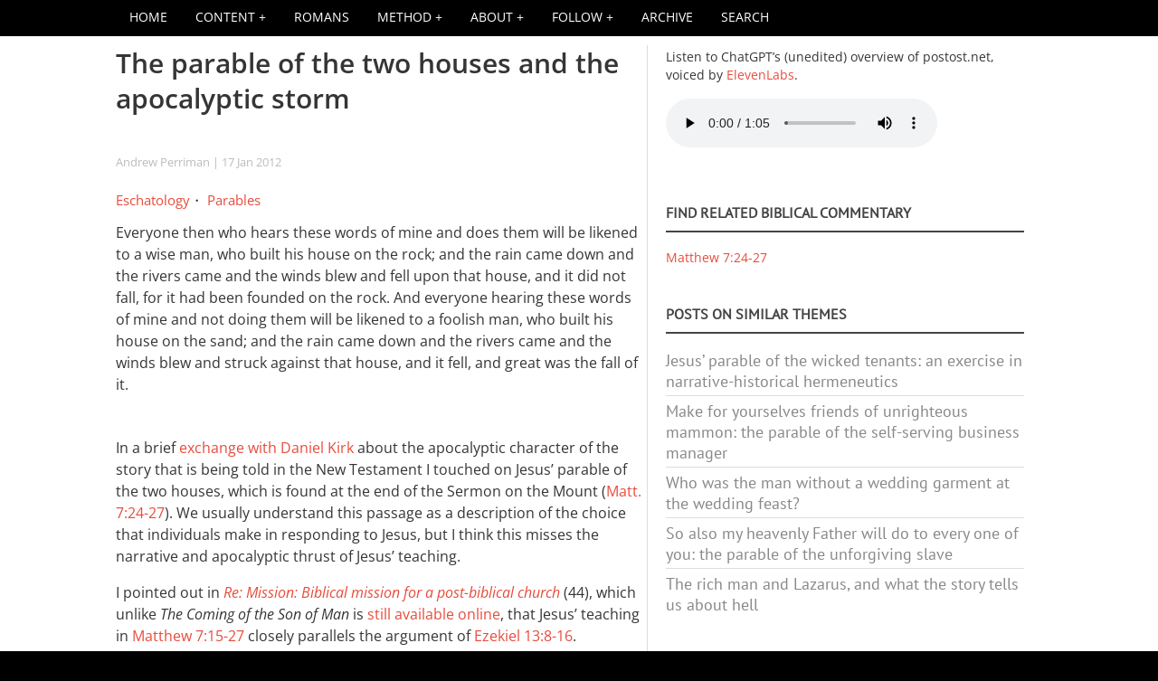

--- FILE ---
content_type: text/html; charset=UTF-8
request_url: https://www.postost.net/comment/1888
body_size: 17834
content:
<!DOCTYPE html>
<html  lang="en" dir="ltr" prefix="og: https://ogp.me/ns#">
  <head>
<!-- Chrome, Firefox OS and Opera -->
    <meta name="theme-color" content="#ba5402">
<!-- Windows Phone -->
    <meta name="msapplication-navbutton-color" content="#E74C3C">
<!-- iOS Safari -->
    <meta name="apple-mobile-web-app-status-bar-style" content="#E74C3C">
    <meta charset="utf-8" />
<link rel="canonical" href="https://www.postost.net/commentary/parable-two-houses-apocalyptic-storm" />
<meta property="og:site_name" content="P.OSTOST" />
<meta property="og:type" content="article" />
<meta property="og:url" content="https://www.postost.net/commentary/parable-two-houses-apocalyptic-storm" />
<meta property="og:title" content="The parable of the two houses and the apocalyptic storm" />
<meta name="twitter:card" content="summary_large_image" />
<meta name="twitter:site" content="@andrewperriman" />
<meta name="twitter:title" content="The parable of the two houses and the apocalyptic storm" />
<link rel="apple-touch-icon" sizes="180x180" href="/sites/default/files/favicons/apple-touch-icon.png"/>
<link rel="icon" type="image/png" sizes="32x32" href="/sites/default/files/favicons/favicon-32x32.png"/>
<link rel="icon" type="image/png" sizes="16x16" href="/sites/default/files/favicons/favicon-16x16.png"/>
<link rel="manifest" href="/sites/default/files/favicons/site.webmanifest"/>
<link rel="mask-icon" href="/sites/default/files/favicons/safari-pinned-tab.svg" color="#ab1500"/>
<meta name="msapplication-TileColor" content="#ab1500"/>
<meta name="theme-color" content="#ffffff"/>
<meta name="favicon-generator" content="Drupal responsive_favicons + realfavicongenerator.net" />
<meta name="Generator" content="Drupal 10 (https://www.drupal.org)" />
<meta name="MobileOptimized" content="width" />
<meta name="HandheldFriendly" content="true" />
<meta name="viewport" content="width=device-width, initial-scale=1.0" />
<style type="text/css">@font-face {font-family:PT Sans;font-style:normal;font-weight:400;src:url(/cf-fonts/s/pt-sans/5.0.11/latin/400/normal.woff2);unicode-range:U+0000-00FF,U+0131,U+0152-0153,U+02BB-02BC,U+02C6,U+02DA,U+02DC,U+0304,U+0308,U+0329,U+2000-206F,U+2074,U+20AC,U+2122,U+2191,U+2193,U+2212,U+2215,U+FEFF,U+FFFD;font-display:swap;}@font-face {font-family:PT Sans;font-style:normal;font-weight:400;src:url(/cf-fonts/s/pt-sans/5.0.11/latin-ext/400/normal.woff2);unicode-range:U+0100-02AF,U+0304,U+0308,U+0329,U+1E00-1E9F,U+1EF2-1EFF,U+2020,U+20A0-20AB,U+20AD-20CF,U+2113,U+2C60-2C7F,U+A720-A7FF;font-display:swap;}@font-face {font-family:PT Sans;font-style:normal;font-weight:400;src:url(/cf-fonts/s/pt-sans/5.0.11/cyrillic-ext/400/normal.woff2);unicode-range:U+0460-052F,U+1C80-1C88,U+20B4,U+2DE0-2DFF,U+A640-A69F,U+FE2E-FE2F;font-display:swap;}@font-face {font-family:PT Sans;font-style:normal;font-weight:400;src:url(/cf-fonts/s/pt-sans/5.0.11/cyrillic/400/normal.woff2);unicode-range:U+0301,U+0400-045F,U+0490-0491,U+04B0-04B1,U+2116;font-display:swap;}@font-face {font-family:Open Sans;font-style:normal;font-weight:400;src:url(/cf-fonts/s/open-sans/5.0.20/greek/400/normal.woff2);unicode-range:U+0370-03FF;font-display:swap;}@font-face {font-family:Open Sans;font-style:normal;font-weight:400;src:url(/cf-fonts/s/open-sans/5.0.20/greek-ext/400/normal.woff2);unicode-range:U+1F00-1FFF;font-display:swap;}@font-face {font-family:Open Sans;font-style:normal;font-weight:400;src:url(/cf-fonts/s/open-sans/5.0.20/hebrew/400/normal.woff2);unicode-range:U+0590-05FF,U+200C-2010,U+20AA,U+25CC,U+FB1D-FB4F;font-display:swap;}@font-face {font-family:Open Sans;font-style:normal;font-weight:400;src:url(/cf-fonts/s/open-sans/5.0.20/vietnamese/400/normal.woff2);unicode-range:U+0102-0103,U+0110-0111,U+0128-0129,U+0168-0169,U+01A0-01A1,U+01AF-01B0,U+0300-0301,U+0303-0304,U+0308-0309,U+0323,U+0329,U+1EA0-1EF9,U+20AB;font-display:swap;}@font-face {font-family:Open Sans;font-style:normal;font-weight:400;src:url(/cf-fonts/s/open-sans/5.0.20/latin/400/normal.woff2);unicode-range:U+0000-00FF,U+0131,U+0152-0153,U+02BB-02BC,U+02C6,U+02DA,U+02DC,U+0304,U+0308,U+0329,U+2000-206F,U+2074,U+20AC,U+2122,U+2191,U+2193,U+2212,U+2215,U+FEFF,U+FFFD;font-display:swap;}@font-face {font-family:Open Sans;font-style:normal;font-weight:400;src:url(/cf-fonts/s/open-sans/5.0.20/cyrillic/400/normal.woff2);unicode-range:U+0301,U+0400-045F,U+0490-0491,U+04B0-04B1,U+2116;font-display:swap;}@font-face {font-family:Open Sans;font-style:normal;font-weight:400;src:url(/cf-fonts/s/open-sans/5.0.20/cyrillic-ext/400/normal.woff2);unicode-range:U+0460-052F,U+1C80-1C88,U+20B4,U+2DE0-2DFF,U+A640-A69F,U+FE2E-FE2F;font-display:swap;}@font-face {font-family:Open Sans;font-style:normal;font-weight:400;src:url(/cf-fonts/s/open-sans/5.0.20/latin-ext/400/normal.woff2);unicode-range:U+0100-02AF,U+0304,U+0308,U+0329,U+1E00-1E9F,U+1EF2-1EFF,U+2020,U+20A0-20AB,U+20AD-20CF,U+2113,U+2C60-2C7F,U+A720-A7FF;font-display:swap;}@font-face {font-family:Open Sans;font-style:italic;font-weight:400;src:url(/cf-fonts/s/open-sans/5.0.20/latin/400/italic.woff2);unicode-range:U+0000-00FF,U+0131,U+0152-0153,U+02BB-02BC,U+02C6,U+02DA,U+02DC,U+0304,U+0308,U+0329,U+2000-206F,U+2074,U+20AC,U+2122,U+2191,U+2193,U+2212,U+2215,U+FEFF,U+FFFD;font-display:swap;}@font-face {font-family:Open Sans;font-style:italic;font-weight:400;src:url(/cf-fonts/s/open-sans/5.0.20/vietnamese/400/italic.woff2);unicode-range:U+0102-0103,U+0110-0111,U+0128-0129,U+0168-0169,U+01A0-01A1,U+01AF-01B0,U+0300-0301,U+0303-0304,U+0308-0309,U+0323,U+0329,U+1EA0-1EF9,U+20AB;font-display:swap;}@font-face {font-family:Open Sans;font-style:italic;font-weight:400;src:url(/cf-fonts/s/open-sans/5.0.20/hebrew/400/italic.woff2);unicode-range:U+0590-05FF,U+200C-2010,U+20AA,U+25CC,U+FB1D-FB4F;font-display:swap;}@font-face {font-family:Open Sans;font-style:italic;font-weight:400;src:url(/cf-fonts/s/open-sans/5.0.20/cyrillic-ext/400/italic.woff2);unicode-range:U+0460-052F,U+1C80-1C88,U+20B4,U+2DE0-2DFF,U+A640-A69F,U+FE2E-FE2F;font-display:swap;}@font-face {font-family:Open Sans;font-style:italic;font-weight:400;src:url(/cf-fonts/s/open-sans/5.0.20/latin-ext/400/italic.woff2);unicode-range:U+0100-02AF,U+0304,U+0308,U+0329,U+1E00-1E9F,U+1EF2-1EFF,U+2020,U+20A0-20AB,U+20AD-20CF,U+2113,U+2C60-2C7F,U+A720-A7FF;font-display:swap;}@font-face {font-family:Open Sans;font-style:italic;font-weight:400;src:url(/cf-fonts/s/open-sans/5.0.20/greek-ext/400/italic.woff2);unicode-range:U+1F00-1FFF;font-display:swap;}@font-face {font-family:Open Sans;font-style:italic;font-weight:400;src:url(/cf-fonts/s/open-sans/5.0.20/greek/400/italic.woff2);unicode-range:U+0370-03FF;font-display:swap;}@font-face {font-family:Open Sans;font-style:italic;font-weight:400;src:url(/cf-fonts/s/open-sans/5.0.20/cyrillic/400/italic.woff2);unicode-range:U+0301,U+0400-045F,U+0490-0491,U+04B0-04B1,U+2116;font-display:swap;}@font-face {font-family:Open Sans;font-style:normal;font-weight:700;src:url(/cf-fonts/s/open-sans/5.0.20/vietnamese/700/normal.woff2);unicode-range:U+0102-0103,U+0110-0111,U+0128-0129,U+0168-0169,U+01A0-01A1,U+01AF-01B0,U+0300-0301,U+0303-0304,U+0308-0309,U+0323,U+0329,U+1EA0-1EF9,U+20AB;font-display:swap;}@font-face {font-family:Open Sans;font-style:normal;font-weight:700;src:url(/cf-fonts/s/open-sans/5.0.20/latin-ext/700/normal.woff2);unicode-range:U+0100-02AF,U+0304,U+0308,U+0329,U+1E00-1E9F,U+1EF2-1EFF,U+2020,U+20A0-20AB,U+20AD-20CF,U+2113,U+2C60-2C7F,U+A720-A7FF;font-display:swap;}@font-face {font-family:Open Sans;font-style:normal;font-weight:700;src:url(/cf-fonts/s/open-sans/5.0.20/latin/700/normal.woff2);unicode-range:U+0000-00FF,U+0131,U+0152-0153,U+02BB-02BC,U+02C6,U+02DA,U+02DC,U+0304,U+0308,U+0329,U+2000-206F,U+2074,U+20AC,U+2122,U+2191,U+2193,U+2212,U+2215,U+FEFF,U+FFFD;font-display:swap;}@font-face {font-family:Open Sans;font-style:normal;font-weight:700;src:url(/cf-fonts/s/open-sans/5.0.20/greek-ext/700/normal.woff2);unicode-range:U+1F00-1FFF;font-display:swap;}@font-face {font-family:Open Sans;font-style:normal;font-weight:700;src:url(/cf-fonts/s/open-sans/5.0.20/cyrillic-ext/700/normal.woff2);unicode-range:U+0460-052F,U+1C80-1C88,U+20B4,U+2DE0-2DFF,U+A640-A69F,U+FE2E-FE2F;font-display:swap;}@font-face {font-family:Open Sans;font-style:normal;font-weight:700;src:url(/cf-fonts/s/open-sans/5.0.20/cyrillic/700/normal.woff2);unicode-range:U+0301,U+0400-045F,U+0490-0491,U+04B0-04B1,U+2116;font-display:swap;}@font-face {font-family:Open Sans;font-style:normal;font-weight:700;src:url(/cf-fonts/s/open-sans/5.0.20/greek/700/normal.woff2);unicode-range:U+0370-03FF;font-display:swap;}@font-face {font-family:Open Sans;font-style:normal;font-weight:700;src:url(/cf-fonts/s/open-sans/5.0.20/hebrew/700/normal.woff2);unicode-range:U+0590-05FF,U+200C-2010,U+20AA,U+25CC,U+FB1D-FB4F;font-display:swap;}@font-face {font-family:Open Sans;font-style:italic;font-weight:700;src:url(/cf-fonts/s/open-sans/5.0.20/vietnamese/700/italic.woff2);unicode-range:U+0102-0103,U+0110-0111,U+0128-0129,U+0168-0169,U+01A0-01A1,U+01AF-01B0,U+0300-0301,U+0303-0304,U+0308-0309,U+0323,U+0329,U+1EA0-1EF9,U+20AB;font-display:swap;}@font-face {font-family:Open Sans;font-style:italic;font-weight:700;src:url(/cf-fonts/s/open-sans/5.0.20/hebrew/700/italic.woff2);unicode-range:U+0590-05FF,U+200C-2010,U+20AA,U+25CC,U+FB1D-FB4F;font-display:swap;}@font-face {font-family:Open Sans;font-style:italic;font-weight:700;src:url(/cf-fonts/s/open-sans/5.0.20/cyrillic/700/italic.woff2);unicode-range:U+0301,U+0400-045F,U+0490-0491,U+04B0-04B1,U+2116;font-display:swap;}@font-face {font-family:Open Sans;font-style:italic;font-weight:700;src:url(/cf-fonts/s/open-sans/5.0.20/greek-ext/700/italic.woff2);unicode-range:U+1F00-1FFF;font-display:swap;}@font-face {font-family:Open Sans;font-style:italic;font-weight:700;src:url(/cf-fonts/s/open-sans/5.0.20/latin-ext/700/italic.woff2);unicode-range:U+0100-02AF,U+0304,U+0308,U+0329,U+1E00-1E9F,U+1EF2-1EFF,U+2020,U+20A0-20AB,U+20AD-20CF,U+2113,U+2C60-2C7F,U+A720-A7FF;font-display:swap;}@font-face {font-family:Open Sans;font-style:italic;font-weight:700;src:url(/cf-fonts/s/open-sans/5.0.20/latin/700/italic.woff2);unicode-range:U+0000-00FF,U+0131,U+0152-0153,U+02BB-02BC,U+02C6,U+02DA,U+02DC,U+0304,U+0308,U+0329,U+2000-206F,U+2074,U+20AC,U+2122,U+2191,U+2193,U+2212,U+2215,U+FEFF,U+FFFD;font-display:swap;}@font-face {font-family:Open Sans;font-style:italic;font-weight:700;src:url(/cf-fonts/s/open-sans/5.0.20/cyrillic-ext/700/italic.woff2);unicode-range:U+0460-052F,U+1C80-1C88,U+20B4,U+2DE0-2DFF,U+A640-A69F,U+FE2E-FE2F;font-display:swap;}@font-face {font-family:Open Sans;font-style:italic;font-weight:700;src:url(/cf-fonts/s/open-sans/5.0.20/greek/700/italic.woff2);unicode-range:U+0370-03FF;font-display:swap;}@font-face {font-family:Open Sans;font-style:normal;font-weight:600;src:url(/cf-fonts/s/open-sans/5.0.20/vietnamese/600/normal.woff2);unicode-range:U+0102-0103,U+0110-0111,U+0128-0129,U+0168-0169,U+01A0-01A1,U+01AF-01B0,U+0300-0301,U+0303-0304,U+0308-0309,U+0323,U+0329,U+1EA0-1EF9,U+20AB;font-display:swap;}@font-face {font-family:Open Sans;font-style:normal;font-weight:600;src:url(/cf-fonts/s/open-sans/5.0.20/cyrillic/600/normal.woff2);unicode-range:U+0301,U+0400-045F,U+0490-0491,U+04B0-04B1,U+2116;font-display:swap;}@font-face {font-family:Open Sans;font-style:normal;font-weight:600;src:url(/cf-fonts/s/open-sans/5.0.20/hebrew/600/normal.woff2);unicode-range:U+0590-05FF,U+200C-2010,U+20AA,U+25CC,U+FB1D-FB4F;font-display:swap;}@font-face {font-family:Open Sans;font-style:normal;font-weight:600;src:url(/cf-fonts/s/open-sans/5.0.20/greek-ext/600/normal.woff2);unicode-range:U+1F00-1FFF;font-display:swap;}@font-face {font-family:Open Sans;font-style:normal;font-weight:600;src:url(/cf-fonts/s/open-sans/5.0.20/greek/600/normal.woff2);unicode-range:U+0370-03FF;font-display:swap;}@font-face {font-family:Open Sans;font-style:normal;font-weight:600;src:url(/cf-fonts/s/open-sans/5.0.20/cyrillic-ext/600/normal.woff2);unicode-range:U+0460-052F,U+1C80-1C88,U+20B4,U+2DE0-2DFF,U+A640-A69F,U+FE2E-FE2F;font-display:swap;}@font-face {font-family:Open Sans;font-style:normal;font-weight:600;src:url(/cf-fonts/s/open-sans/5.0.20/latin/600/normal.woff2);unicode-range:U+0000-00FF,U+0131,U+0152-0153,U+02BB-02BC,U+02C6,U+02DA,U+02DC,U+0304,U+0308,U+0329,U+2000-206F,U+2074,U+20AC,U+2122,U+2191,U+2193,U+2212,U+2215,U+FEFF,U+FFFD;font-display:swap;}@font-face {font-family:Open Sans;font-style:normal;font-weight:600;src:url(/cf-fonts/s/open-sans/5.0.20/latin-ext/600/normal.woff2);unicode-range:U+0100-02AF,U+0304,U+0308,U+0329,U+1E00-1E9F,U+1EF2-1EFF,U+2020,U+20A0-20AB,U+20AD-20CF,U+2113,U+2C60-2C7F,U+A720-A7FF;font-display:swap;}@font-face {font-family:Open Sans;font-style:italic;font-weight:600;src:url(/cf-fonts/s/open-sans/5.0.20/hebrew/600/italic.woff2);unicode-range:U+0590-05FF,U+200C-2010,U+20AA,U+25CC,U+FB1D-FB4F;font-display:swap;}@font-face {font-family:Open Sans;font-style:italic;font-weight:600;src:url(/cf-fonts/s/open-sans/5.0.20/cyrillic-ext/600/italic.woff2);unicode-range:U+0460-052F,U+1C80-1C88,U+20B4,U+2DE0-2DFF,U+A640-A69F,U+FE2E-FE2F;font-display:swap;}@font-face {font-family:Open Sans;font-style:italic;font-weight:600;src:url(/cf-fonts/s/open-sans/5.0.20/vietnamese/600/italic.woff2);unicode-range:U+0102-0103,U+0110-0111,U+0128-0129,U+0168-0169,U+01A0-01A1,U+01AF-01B0,U+0300-0301,U+0303-0304,U+0308-0309,U+0323,U+0329,U+1EA0-1EF9,U+20AB;font-display:swap;}@font-face {font-family:Open Sans;font-style:italic;font-weight:600;src:url(/cf-fonts/s/open-sans/5.0.20/greek/600/italic.woff2);unicode-range:U+0370-03FF;font-display:swap;}@font-face {font-family:Open Sans;font-style:italic;font-weight:600;src:url(/cf-fonts/s/open-sans/5.0.20/greek-ext/600/italic.woff2);unicode-range:U+1F00-1FFF;font-display:swap;}@font-face {font-family:Open Sans;font-style:italic;font-weight:600;src:url(/cf-fonts/s/open-sans/5.0.20/latin/600/italic.woff2);unicode-range:U+0000-00FF,U+0131,U+0152-0153,U+02BB-02BC,U+02C6,U+02DA,U+02DC,U+0304,U+0308,U+0329,U+2000-206F,U+2074,U+20AC,U+2122,U+2191,U+2193,U+2212,U+2215,U+FEFF,U+FFFD;font-display:swap;}@font-face {font-family:Open Sans;font-style:italic;font-weight:600;src:url(/cf-fonts/s/open-sans/5.0.20/cyrillic/600/italic.woff2);unicode-range:U+0301,U+0400-045F,U+0490-0491,U+04B0-04B1,U+2116;font-display:swap;}@font-face {font-family:Open Sans;font-style:italic;font-weight:600;src:url(/cf-fonts/s/open-sans/5.0.20/latin-ext/600/italic.woff2);unicode-range:U+0100-02AF,U+0304,U+0308,U+0329,U+1E00-1E9F,U+1EF2-1EFF,U+2020,U+20A0-20AB,U+20AD-20CF,U+2113,U+2C60-2C7F,U+A720-A7FF;font-display:swap;}@font-face {font-family:Roboto Condensed;font-style:normal;font-weight:400;src:url(/cf-fonts/s/roboto-condensed/5.0.14/latin-ext/400/normal.woff2);unicode-range:U+0100-02AF,U+0304,U+0308,U+0329,U+1E00-1E9F,U+1EF2-1EFF,U+2020,U+20A0-20AB,U+20AD-20CF,U+2113,U+2C60-2C7F,U+A720-A7FF;font-display:swap;}@font-face {font-family:Roboto Condensed;font-style:normal;font-weight:400;src:url(/cf-fonts/s/roboto-condensed/5.0.14/greek/400/normal.woff2);unicode-range:U+0370-03FF;font-display:swap;}@font-face {font-family:Roboto Condensed;font-style:normal;font-weight:400;src:url(/cf-fonts/s/roboto-condensed/5.0.14/cyrillic/400/normal.woff2);unicode-range:U+0301,U+0400-045F,U+0490-0491,U+04B0-04B1,U+2116;font-display:swap;}@font-face {font-family:Roboto Condensed;font-style:normal;font-weight:400;src:url(/cf-fonts/s/roboto-condensed/5.0.14/latin/400/normal.woff2);unicode-range:U+0000-00FF,U+0131,U+0152-0153,U+02BB-02BC,U+02C6,U+02DA,U+02DC,U+0304,U+0308,U+0329,U+2000-206F,U+2074,U+20AC,U+2122,U+2191,U+2193,U+2212,U+2215,U+FEFF,U+FFFD;font-display:swap;}@font-face {font-family:Roboto Condensed;font-style:normal;font-weight:400;src:url(/cf-fonts/s/roboto-condensed/5.0.14/vietnamese/400/normal.woff2);unicode-range:U+0102-0103,U+0110-0111,U+0128-0129,U+0168-0169,U+01A0-01A1,U+01AF-01B0,U+0300-0301,U+0303-0304,U+0308-0309,U+0323,U+0329,U+1EA0-1EF9,U+20AB;font-display:swap;}@font-face {font-family:Roboto Condensed;font-style:normal;font-weight:400;src:url(/cf-fonts/s/roboto-condensed/5.0.14/greek-ext/400/normal.woff2);unicode-range:U+1F00-1FFF;font-display:swap;}@font-face {font-family:Roboto Condensed;font-style:normal;font-weight:400;src:url(/cf-fonts/s/roboto-condensed/5.0.14/cyrillic-ext/400/normal.woff2);unicode-range:U+0460-052F,U+1C80-1C88,U+20B4,U+2DE0-2DFF,U+A640-A69F,U+FE2E-FE2F;font-display:swap;}@font-face {font-family:Roboto Condensed;font-style:italic;font-weight:400;src:url(/cf-fonts/s/roboto-condensed/5.0.14/latin/400/italic.woff2);unicode-range:U+0000-00FF,U+0131,U+0152-0153,U+02BB-02BC,U+02C6,U+02DA,U+02DC,U+0304,U+0308,U+0329,U+2000-206F,U+2074,U+20AC,U+2122,U+2191,U+2193,U+2212,U+2215,U+FEFF,U+FFFD;font-display:swap;}@font-face {font-family:Roboto Condensed;font-style:italic;font-weight:400;src:url(/cf-fonts/s/roboto-condensed/5.0.14/latin-ext/400/italic.woff2);unicode-range:U+0100-02AF,U+0304,U+0308,U+0329,U+1E00-1E9F,U+1EF2-1EFF,U+2020,U+20A0-20AB,U+20AD-20CF,U+2113,U+2C60-2C7F,U+A720-A7FF;font-display:swap;}@font-face {font-family:Roboto Condensed;font-style:italic;font-weight:400;src:url(/cf-fonts/s/roboto-condensed/5.0.14/vietnamese/400/italic.woff2);unicode-range:U+0102-0103,U+0110-0111,U+0128-0129,U+0168-0169,U+01A0-01A1,U+01AF-01B0,U+0300-0301,U+0303-0304,U+0308-0309,U+0323,U+0329,U+1EA0-1EF9,U+20AB;font-display:swap;}@font-face {font-family:Roboto Condensed;font-style:italic;font-weight:400;src:url(/cf-fonts/s/roboto-condensed/5.0.14/greek/400/italic.woff2);unicode-range:U+0370-03FF;font-display:swap;}@font-face {font-family:Roboto Condensed;font-style:italic;font-weight:400;src:url(/cf-fonts/s/roboto-condensed/5.0.14/cyrillic/400/italic.woff2);unicode-range:U+0301,U+0400-045F,U+0490-0491,U+04B0-04B1,U+2116;font-display:swap;}@font-face {font-family:Roboto Condensed;font-style:italic;font-weight:400;src:url(/cf-fonts/s/roboto-condensed/5.0.14/cyrillic-ext/400/italic.woff2);unicode-range:U+0460-052F,U+1C80-1C88,U+20B4,U+2DE0-2DFF,U+A640-A69F,U+FE2E-FE2F;font-display:swap;}@font-face {font-family:Roboto Condensed;font-style:italic;font-weight:400;src:url(/cf-fonts/s/roboto-condensed/5.0.14/greek-ext/400/italic.woff2);unicode-range:U+1F00-1FFF;font-display:swap;}</style>
<style>div#sliding-popup, div#sliding-popup .eu-cookie-withdraw-banner, .eu-cookie-withdraw-tab {background: #000000} div#sliding-popup.eu-cookie-withdraw-wrapper { background: transparent; } #sliding-popup h1, #sliding-popup h2, #sliding-popup h3, #sliding-popup p, #sliding-popup label, #sliding-popup div, .eu-cookie-compliance-more-button, .eu-cookie-compliance-secondary-button, .eu-cookie-withdraw-tab { color: #ffffff;} .eu-cookie-withdraw-tab { border-color: #ffffff;}#sliding-popup.sliding-popup-top { position: fixed; }</style>
<script>var ct_check_js_val = '10c6abbe7dcb15d31a23f2a068a5ea90';var drupal_ac_antibot_cookie_value = '980e29513d43cccfd53b8eb0e4539ff14ff3fa6f0d40cead209aa1e56428431b';var ct_use_cookies = 1;var ct_use_alt_cookies = 0;var ct_capture_buffer = 0;</script>
<script type="application/ld+json">{
    "@context": "https://schema.org",
    "@graph": [
        {
            "@type": "BlogPosting",
            "headline": "The parable of the two houses and the apocalyptic storm",
            "name": "The parable of the two houses and the apocalyptic storm",
            "datePublished": "Tue, 01/17/2012 - 09:05",
            "dateModified": "Tue, 11/03/2015 - 19:19",
            "isAccessibleForFree": "True",
            "author": {
                "@type": "Person",
                "name": "Andrew Perriman",
                "url": "https://www.postost.net/2008/10/about-me"
            },
            "publisher": {
                "@type": "Person",
                "name": "Andrew Perriman"
            }
        }
    ]
}</script>

    <title>The parable of the two houses and the apocalyptic storm</title>
    <link rel="stylesheet" media="all" href="/sites/default/files/css/css_BRbBMFyjKWSb2NynLpeOry253LGEfR5nkugO5l6u0Kc.css?delta=0&amp;language=en&amp;theme=holy&amp;include=[base64]" />
<link rel="stylesheet" media="all" href="/sites/default/files/css/css_vtijA30tmvJGZ2zftGAf2JD1o6QyeP66oA4IqRCeND0.css?delta=1&amp;language=en&amp;theme=holy&amp;include=[base64]" />
<link rel="stylesheet" media="all" href="/themes/contrib/holy/css/fonts.css?t7il15" />
<link rel="stylesheet" media="all" href="/sites/default/files/css/css_fkOXtuAlUcWug6AndTmfyOH3314A9Ly9lWWHWzxDekU.css?delta=3&amp;language=en&amp;theme=holy&amp;include=[base64]" />

    <script src="https://ajax.googleapis.com/ajax/libs/jquery/1.11.0/jquery.min.js"></script>
    <script src="/libraries/parallax.js/parallax.js"></script>
    <script src="/libraries/fontawesome/js/fontawesome.min.js?v=6.4.2" defer></script>
<script src="/libraries/fontawesome/js/brands.min.js?v=6.4.2" defer></script>
<script src="/libraries/fontawesome/js/v4-shims.min.js?v=6.4.2" defer></script>
<script src="/libraries/fontawesome/js/solid.min.js?v=6.4.2" defer></script>

    <link rel="alternate" type="application/rss+xml" title="P.OSTOST RSS feed" href="https://www.postost.net/feed/all/rss.xml" />
    <link rel="alternate" type="application/rss+xml" title="P.OSTOST recent comments RSS feed" href="https://www.postost.net/comments/rss" />

  </head>
  <body class="fontyourface path-node page-node-type-new-commentary">
    <a href="#main-content" class="visually-hidden focusable skip-link">
      Skip to main content
    </a>
    
      <div class="dialog-off-canvas-main-canvas" data-off-canvas-main-canvas>
    <div id="navbar-wrapper">
  <div id="navbar" role="banner">
      <div class="region region-navbar">
    <div id="block-holy-responsivemenumobileicon" class="responsive-menu-toggle-wrapper responsive-menu-toggle block block-responsive-menu block-responsive-menu-toggle">
  
    
      <a id="toggle-icon" class="toggle responsive-menu-toggle-icon" title="Menu" href="#off-canvas">
  <span class="icon"></span><span class="label">Menu</span>
</a>
  </div>
<div id="block-holy-mobiletitle" class="block block-block-content block-block-content140f4a81-0629-4dfc-87e1-1ec8bfcc5ba2">
  
    
      
            <div class="clearfix text-formatted field field--name-body field--type-text-with-summary field--label-hidden field__item"><div class="mob_title"><a href="/">P.OST</a></div>
<div class="mob_subtitle">How to tell the biblical story in a way that makes a difference</div></div>
      
  </div>
<div id="block-holy-mobileheader" class="block block-block-content block-block-contente02623d1-4c1c-403d-bf05-0f5b9c2148a4">
  
    
      
  </div>
<div class="views-element-container block block-views block-views-blockcomments-recent-mobile-comments" id="block-holy-views-block-comments-recent-mobile-comments">
  
      <h2>Recent comments</h2>
    
      <div><div class="view view-comments-recent view-id-comments_recent view-display-id-mobile_comments js-view-dom-id-29545ac6bd03a7a1f3a0b064f3e907cdfef76616691c1f15958fec712514c7fc">
  
    
      
      <div class="view-content">
          <div class="views-row"><span class="views-field views-field-subject"><span class="field-content">X. József: <a href="/comment/10779#comment-10779" title="You are right to fault the easy sentimentalism that reduces Christmas to a generic ethic of niceness. The infancy narratives " hreflang="en">You are right to fault the…</a></span></span></div>
    <div class="views-row"><span class="views-field views-field-subject"><span class="field-content">Evalsam: <a href="/comment/10778#comment-10778" title="Please reply to this “reply”&amp;nbsp;I failed to turn on notification for the previous reply&amp;nbsp;" hreflang="en">Please reply to this “reply”…</a></span></span></div>
    <div class="views-row"><span class="views-field views-field-subject"><span class="field-content">Evalsam: <a href="/comment/10777#comment-10777" title="Jozsef X. you make very compelling arguments and I’m in agreement with you&amp;nbsp;Do you have work written on this s" hreflang="en">Jozsef X. you make very…</a></span></span></div>
    <div class="views-row"><span class="views-field views-field-subject"><span class="field-content">Evalsam: <a href="/comment/10776#comment-10776" title="Wow this was great to read…. Do you have works written somewhere I can read in more depth about this?" hreflang="en">Wow this was great to read……</a></span></span></div>
    <div class="views-row"><span class="views-field views-field-subject"><span class="field-content">Thomas Antony: <a href="/comment/10775#comment-10775" title="The forgiveness of Sin, whether it is a Jew or a Gentile founded on the vicarious sacrifice of Jesus which satisfied the just" hreflang="en">The forgiveness of Sin,…</a></span></span></div>

    </div>
  
          <div class="more-link"><a href="/comments">more</a></div>

      </div>
</div>

  </div>

  </div>

    <button class="icon-menu">
      <span class="icon-menu-1"></span>
      <span class="icon-menu-2"></span>
      <span class="icon-menu-3"></span>
    </button>
  </div>
</div>

<div id="navbar-collapse">
<div>

</div></div>
    <div id="menu" class="main-navigation">
    <div class="container">
        <div class="region region-menu">
    <div id="block-holy-horizontalmenu" class="block block-responsive-menu block-responsive-menu-horizontal-menu">
  
    
      <nav class="responsive-menu-block-wrapper">
  
              <ul id="horizontal-menu" class="horizontal-menu">
                    <li class="menu-item">
        <a href="/" target="_self" data-drupal-link-system-path="&lt;front&gt;">HOME</a>
              </li>
                <li class="menu-item menu-item--expanded">
        <span title="">Content</span>
                                <ul class="menu sub-nav">
                    <li class="menu-item">
        <a href="/content" data-drupal-link-system-path="content">All content</a>
              </li>
                <li class="menu-item">
        <a href="/comments" data-drupal-link-system-path="comments">All comments</a>
              </li>
                <li class="menu-item">
        <a href="/bible" data-drupal-link-system-path="bible">Index of Bible references</a>
              </li>
                <li class="menu-item">
        <a href="/lexicon" data-drupal-link-system-path="lexicon">Theological terms in narrative-historical perspective</a>
              </li>
                <li class="menu-item">
        <a href="/podcasts" data-drupal-link-system-path="podcasts">Podcasts and videos</a>
              </li>
                <li class="menu-item">
        <a href="/reviews" data-drupal-link-system-path="reviews">Book and article reviews</a>
              </li>
                <li class="menu-item">
        <a href="/index-of-charts" data-drupal-link-system-path="index-of-charts">Index of charts</a>
              </li>
                <li class="menu-item">
        <a href="/german" data-drupal-link-system-path="german">Auf Deutsch</a>
              </li>
        </ul>
  
              </li>
                <li class="menu-item">
        <a href="/2023/10/narrative-historical-reading-romans" title="A narrative-historical reading of Paul‘s letter to the Romans" data-drupal-link-system-path="node/2163">Romans</a>
              </li>
                <li class="menu-item menu-item--expanded">
        <span title="">Method</span>
                                <ul class="menu sub-nav">
                    <li class="menu-item">
        <a href="/2024/11/narrative-historical-method-according-chatgpt" data-drupal-link-system-path="node/2244">The “narrative-historical” method according to ChatGPT</a>
              </li>
                <li class="menu-item">
        <a href="/2010/05/narrative-premise-post-christendom-theology" data-drupal-link-system-path="node/140">The narrative premise of a post-Christendom theology</a>
              </li>
                <li class="menu-item">
        <a href="/2020/04/answers-questions-about-narrative-historical-method" data-drupal-link-system-path="node/1793">Answers to questions about the narrative-historical method</a>
              </li>
                <li class="menu-item">
        <a href="/2018/01/new-year-new-attempt-explain-what-blog-all-about" data-drupal-link-system-path="node/1511">New year, new attempt to explain what this blog is all about</a>
              </li>
                <li class="menu-item">
        <a href="/2018/01/could-you-please-help-me-understand-practical-consequences" data-drupal-link-system-path="node/1517">Could you please help me understand the practical consequences…?</a>
              </li>
                <li class="menu-item">
        <a href="/2014/09/narrative-historical-method-outline" data-drupal-link-system-path="node/1017">The narrative-historical method—an outline</a>
              </li>
                <li class="menu-item">
        <a href="/2013/05/some-rough-ready-rules-doing-narrative-historical-reading-new-testament" data-drupal-link-system-path="node/854">Some rough and ready “rules” for doing a narrative-historical reading of the New Testament</a>
              </li>
                <li class="menu-item">
        <a href="/2012/06/narrative-historical-reading-new-testament-whats-it-me-part-1" title="" data-drupal-link-system-path="node/700">The narrative-historical reading of the New Testament: what’s in it for me?</a>
              </li>
        </ul>
  
              </li>
                <li class="menu-item menu-item--expanded">
        <span title="">About</span>
                                <ul class="menu sub-nav">
                    <li class="menu-item">
        <a href="/2008/10/about-me" data-drupal-link-system-path="node/30">Andrew Perriman</a>
              </li>
                <li class="menu-item">
        <a href="/2025/06/some-things-i-do-and-why-2025" data-drupal-link-system-path="node/2288">Some of the things I do and why</a>
              </li>
                <li class="menu-item">
        <a href="/mybooks" data-drupal-link-system-path="mybooks">Books</a>
              </li>
                <li class="menu-item">
        <a href="/contact/feedback" data-drupal-link-system-path="contact/feedback"><i class="fa-solid fa-envelope" aria-hidden="true"></i> <span class="link-text">Contact me</span></a>
              </li>
                <li class="menu-item">
        <a href="/privacy" data-drupal-link-system-path="node/1116">Privacy policy</a>
              </li>
        </ul>
  
              </li>
                <li class="menu-item menu-item--expanded">
        <span title="">Follow</span>
                                <ul class="menu sub-nav">
                    <li class="menu-item">
        <a href="/newsletter/subscriptions" data-drupal-link-system-path="newsletter/subscriptions"><i class="fa-solid fa-envelope" aria-hidden="true"></i> <span class="link-text">Get updates by email</span></a>
              </li>
                <li class="menu-item">
        <a href="https://www.facebook.com/andrew.perriman" target="_blank"><i class="fa-brands fa-facebook" aria-hidden="true"></i> <span class="link-text">On Facebook</span></a>
              </li>
                <li class="menu-item">
        <a href="https://twitter.com/andrewperriman" title="Find me on Twitter"><i class="fa-brands fa-x-twitter" aria-hidden="true"></i> <span class="link-text">On X</span></a>
              </li>
                <li class="menu-item">
        <a href="https://bsky.app/profile/andrewperriman.bsky.social" target="_blank"><i class="fa-brands fa-bluesky" aria-hidden="true"></i> <span class="link-text">On Bluesky</span></a>
              </li>
                <li class="menu-item">
        <a href="https://www.threads.net/@andrewperriman" target="_blank"><i class="fa-brands fa-threads" aria-hidden="true"></i> <span class="link-text">On Threads</span></a>
              </li>
                <li class="menu-item">
        <a href="https://feedly.com/i/subscription/feed%2Fhttps%3A%2F%2Fwww.postost.net%2Ffeed%2Fall%2Frss.xml" target="_blank"><i class="fa-solid fa-rss" aria-hidden="true"></i> <span class="link-text">Feedly</span></a>
              </li>
                <li class="menu-item">
        <a href="https://www.postost.net/feed/all/rss.xml" title="RSS link"><i class="fa-solid fa-rss" aria-hidden="true"></i> <span class="link-text">RSS</span></a>
              </li>
        </ul>
  
              </li>
                <li class="menu-item">
        <a href="/archive" data-drupal-link-system-path="archive">Archive</a>
              </li>
                <li class="menu-item">
        <a href="/find" data-drupal-link-system-path="find">Search</a>
              </li>
        </ul>
  


</nav>
  </div>

  </div>

    </div>
  </div>
  
<div id="hero">
  
</div>
  <header id="header" role="banner">
<div class="parallax-window-fore" data-position-Y="top" data-parallax="scroll" data-natural-width="1600" data-natural-height="835" data-speed="0.6" data-image-src="/themes/contrib/holy/images/eden_fore2.png">
<div class="parallax-window-text" data-position-Y="top" data-parallax="scroll" data-natural-width="1600" data-natural-height="835" data-speed="0.5" data-image-src="/themes/contrib/holy/images/eden_text2.png">
<div class="parallax-window-back" data-position-Y="top" data-parallax="scroll" data-natural-width="1600" data-natural-height="835" data-speed="0.3" data-image-src="/themes/contrib/holy/images/eden_back2.jpeg">

    <div class="container">

      
    </div>
    </div>
    </div>
    </div>

  </header>

   

  <div id="center"  class="one-sidebar sidebar-second">
    <div class="container">

      <div class="region region-center">

        
        <main id="main" role="main">
          <a id="main-content" tabindex="-1"></a>            <div class="region region-highlighted">
    <div data-drupal-messages-fallback class="hidden"></div>
<div id="block-holy-pagetitle" class="block block-core block-page-title-block">
  
    
      
  <h1 class="page-title">The parable of the two houses and the apocalyptic storm</h1>


  </div>

  </div>

          
          
          
            <div class="region region-content">
    <div id="block-holy-content" class="block block-system block-system-main-block">
  
    
      
<article data-history-node-id="600" class="node node--type-new-commentary node--promoted node--view-mode-full">
      <footer class="node__meta">
      
      <div class="node__submitted">
                <span class="field field--name-uid field--type-entity-reference field--label-hidden"><span>Andrew Perriman</span></span>
 | 17 Jan 2012        
      </div>
    </footer>
    <div class="node__content">


      <div class="field field--name-taxonomy-vocabulary-1 field--type-entity-reference field--label-hidden field__items">
              <div class="field__item"><a href="/topics/eschatology" hreflang="en">Eschatology</a></div>
              <div class="field__item"><a href="/topics/parables" hreflang="en">Parables</a></div>
          </div>
  
            <div class="clearfix text-formatted field field--name-field-text field--type-text-long field--label-hidden field__item"><p>Everyone then who hears these words of mine and does them will be likened to a wise man, who built his house on the rock; and the rain came down and the rivers came and the winds blew and fell upon that house, and it did not fall, for it had been founded on the rock. And everyone hearing these words of mine and not doing them will be likened to a foolish man, who built his house on the sand; and the rain came down and the rivers came and the winds blew and struck against that house, and it fell, and great was the fall of it.</p>
</div>
      
            <div class="clearfix text-formatted field field--name-body field--type-text-with-summary field--label-hidden field__item"><p>In a brief <a href="/2012/01/jesus-have-i-loved-paul-chapter-6-women-story-god#comment-1874">exchange with Daniel Kirk</a> about the apocalyptic character of the story that is being told in the New Testament I touched on Jesus’ parable of the two houses, which is found at the end of the Sermon on the Mount (Matt. 7:24-27). We usually understand this passage as a description of the choice that individuals make in responding to Jesus, but I think this misses the narrative and apocalyptic thrust of Jesus’ teaching.</p>

<p>I pointed out in <a href="/2007/12/remission-biblical-mission-post-biblical-church"><em>Re: Mission: Biblical mission for a post-biblical church</em></a> (44), which unlike <em>The Coming of the Son of Man</em> is <a href="https://www.amazon.com/Re-Mission-Biblical-PostBiblical-Emerging/dp/1842275453/ref=sr_1_5?ie=UTF8&amp;qid=1326786006&amp;sr=8-5">still available online</a>, that Jesus’ teaching in Matthew 7:15-27 closely parallels the argument of Ezekiel 13:8-16.</p>

<p>Jesus warns his followers to look out for false prophets, who “come to you in sheep&#8217;s clothing but inwardly are ravenous wolves”, who say, “Lord, Lord”, but do not do the will of God. Then he tells the story of a great storm that will destroy the house that has not been built on the rock of obedience to the word of Jesus as the true prophet to Israel.</p>

<p>Similarly, Ezekiel denounces the “false prophets” who mislead Israel into believing that there is peace when there is no peace, that Jerusalem was safe from the threat of war. When the people build a wall, the false prophets smear it with whitewash, but a great storm will come and destroy the wall, and people will ask, “Where is the coating with which you smeared it?”</p>

<blockquote>
<p>Therefore thus says the Lord God: I will make a stormy wind break out in my wrath, and there shall be a deluge of rain in my anger, and great hailstones in wrath to make a full end. And I will break down the wall that you have smeared with whitewash, and bring it down to the ground, so that its foundation will be laid bare. When it falls, you shall perish in the midst of it, and you shall know that I am the Lord. (Ezek. 13:13-14; cf. Is. 28:17)</p>
</blockquote>

<p>The storm that destroys the wall and exposes the folly and disobedience of the false prophets is the judgment of God against Israel. Daniel speaks in similar terms of the destruction of the city and the temple by an invading army:</p>

<blockquote>
<p>And the people of the prince who is to come shall destroy the city and the sanctuary. Its end shall come with a flood, and to the end there shall be war. Desolations are decreed. (Dan. 9:26)</p>
</blockquote>

<p>Jesus develops the argument in a slightly different direction, but I would suggest that his teaching has essentially the same frame of reference and same intent. A devastating storm and flood of judgment is coming against Jerusalem, against Israel&#8217;s “house”—not a final judgment, but the historical judgment of war and material destruction. Anything that is not built on the rock of Jesus’ teaching will be swept away. Only the new community of his obedient followers will survive.</p>

<p>The same point is made in the saying that immediately precedes this section about a wide gate leading to destruction and a narrow gate leading to life (Matt. 7:13-14), behind which, <a href="/commentary/matt/7/way-life-way-death">I would argue</a>, is Jeremiah 21:8-10:</p>

<blockquote>
<p>And to this people you shall say: ‘Thus says the Lord: Behold, I set before you the way of life and the way of death. He who stays in this city shall die by the sword, by famine, and by pestilence, but he who goes out and surrenders to the Chaldeans who are besieging you shall live and shall have his life as a prize of war. For I have set my face against this city for harm and not for good, declares the Lord: it shall be given into the hand of the king of Babylon, and he shall burn it with fire.’</p>
</blockquote>
</div>
      <section>
  
    
<article role="article" data-comment-user-id="0" id="comment-1877" class="comment js-comment by-anonymous clearfix">
    <footer class="comment__meta">

    <span><strong><span>peter wilkinson</span></strong> | Tue, 01/17/2012 - 12:20 | <a href="/comment/1877#comment-1877" hreflang="und">Permalink</a></span>
      </footer>

  <div class="comment__content">
       
            <div class="clearfix text-formatted field field--name-comment-body field--type-text-long field--label-hidden field__item"><p>I'm following this interaction with Daniel Kirk and his book with interest. On the point under consideration here, it's certainly helpful to read Matthew 7:24-27 in its<em> historical</em> context, and that must include the forthcoming judgment on Jerusalem and its temple. <em>Oikia</em> is the word used here for house, but it's also&nbsp;not far removed from <em>oikos</em>, which is used to refer more specifically to the temple in Matthew, which suffered a spectacular destruction in the 1st and 2nd&nbsp;century.</p>
<p>However, in the way the 'sermon on the mount' is structured, in which&nbsp;it can be seen as&nbsp;a compendium of Jesus's teaching not necessarily given on one occasion only, the parable of the wise and foolish builders can be seen as speaking for and summing up the whole 'sermon' teaching. From a literary point of view, it seems to be moving beyond exclusive relevance to a 1st century historical narrative.</p>
<p>A historically limited reading of the text here runs up against the&nbsp;issue of the relevance of Jesus's teaching, as in the sermon on the mount,&nbsp;for people and times beyond the 1st century. A historically limited reading would much rather avoid&nbsp;addressing this issue, as it raises disturbing questions of whether <em>any</em> of Jesus's teaching, let alone the sermon on the mount,&nbsp;is relevant for anyone beyond his own times.</p>
<p>The structure of the sermon on the mount suggests to me that 7:24-27 is written as a summary of the entire 'sermon' teaching, for which it is positioned to&nbsp;enforce its maximum relevance&nbsp;for all times. Do these things, says Jesus in the teaching, and you will have a&nbsp;strong foundation for the house of your life. Don't do these things, and the foundation will be swept away along with the house you have built, if not now, then certainly in the final judgment. It is&nbsp;a teaching for all times and all peoples.</p>
<p>The literary structure of the sermon on the mount, concluding with the parable of the wise and foolish builders, seems to suggest a more&nbsp;universal application of Jesus's teaching than a historically limited reading would allow.</p>
</div>
      
  </div>
      <nav><ul class="links inline"><li><a href="/comment/reply/node/600/comment_node_new_commentary/1877">Reply</a></li></ul></nav>
  </article>

<div class="indented">  
<article role="article" data-comment-user-id="1" id="comment-1878" class="comment js-comment by-node-author clearfix">
    <footer class="comment__meta">

    <span><strong><span>Andrew Perriman</span></strong> | Tue, 01/17/2012 - 12:57 | <a href="/comment/1878#comment-1878" hreflang="und">Permalink</a></span>
          <p class="visually-hidden">In reply to <a href="/comment/1877#comment-1877" class="permalink" rel="bookmark" hreflang="und">Re: Matt. 7:24-27 - The parable of the two houses and the ...</a> by <span>peter wilkinson</span></p>
      </footer>

  <div class="comment__content">
   <p><small><span style="color:#888;">@</span><strong><span>peter wilkinson</span></strong>:</small></p>    
            <div class="clearfix text-formatted field field--name-comment-body field--type-text-long field--label-hidden field__item"><p>You&#8217;ve been quiet recently, Peter! Nice to have you back.</p>
<blockquote>
	<p>A historically limited reading of the text here runs up against the issue of the relevance of Jesus’s teaching, as in the sermon on the mount, for people and times beyond the 1st century.</p>
</blockquote>
<p>But the story that is being told in the Gospels, even if historically limited, is enormously important for people of subsequent generations. The sermon on the mount is a critical part of that story. It tells us something about the nature of the transformation that the people of God went through in order to become what it is today.</p>
<blockquote>
	<p>The structure of the sermon on the mount suggests to me that 7:24-27 is written as a summary of the entire ‘sermon’ teaching, for which it is positioned to enforce its maximum relevance for all times.</p>
</blockquote>
<p>You&#8217;ll have to explain that. What exactly in Matthew 5-7 points to the fact that this is teaching for all times? The <a href="/commentary/matt/5/beatitudes">beatitudes</a> are all drawn from passages about judgment on and the restoration of Israel; large parts of the sermon have to do with the immediate <a href="/node/60">crisis of the Jewish Law</a>; Jesus instructs his disciples to pray for the coming establishment of God&#8217;s rule over his people; and he teaches them how to live under circumstances of extreme deprivation and persecution.</p>
<p>So I would argue that in the sermon on the mount Jesus is giving shape to an eschatological community of faithful Israel that will make the difficult journey down the narrow path leading to the life of the age to come. That is not to say that nothing in it transcends the historical context (“whatever you wish that others would do to you, do also to them”) , but the primary context of meaning is historical and limited.</p>
<blockquote>
	<p>The literary structure of the sermon on the mount, concluding with the parable of the wise and foolish builders, seems to suggest a more universal application of Jesus’s teaching than a historically limited reading would allow.</p>
</blockquote>
<p>How so?</p>
</div>
      
  </div>
      <nav><ul class="links inline"><li><a href="/comment/reply/node/600/comment_node_new_commentary/1878">Reply</a></li></ul></nav>
  </article>

<div class="indented">  
<article role="article" data-comment-user-id="0" id="comment-1888" class="comment js-comment by-anonymous clearfix">
    <footer class="comment__meta">

    <span><strong><span>peter wilkinson</span></strong> | Thu, 01/19/2012 - 09:34 | <a href="/comment/1888#comment-1888" hreflang="und">Permalink</a></span>
          <p class="visually-hidden">In reply to <a href="/comment/1878#comment-1878" class="permalink" rel="bookmark" hreflang="und">Re: Matt. 7:24-27 - The parable of the two houses and the ...</a> by <span>Andrew Perriman</span></p>
      </footer>

  <div class="comment__content">
   <p><small><span style="color:#888;">@</span><strong><span>Andrew Perriman</span></strong>:</small></p>    
            <div class="clearfix text-formatted field field--name-comment-body field--type-text-long field--label-hidden field__item"><p>Is Jesus's teaching then only of historic interest? Likewise the teaching of the&nbsp;letters? Only applicable to 1st/2nd century readers? This is a huge problem in a radical apocalyptic/historical/narrative interpretation. Why should we be interested in this teaching if it is only of antiquarian value? Why not just tell us the story, if that's what the overriding concern of the New Testament is?</p>
<p>Note: I don't reject at all that the wise/foolish builders parable had 1st century apocalyptic significance, and&nbsp;I think, though&nbsp;some commentators do&nbsp;not accept this viewpoint, that there is&nbsp;a particular focus on the temple and its destruction in the parable. I'm also a big advocate of a narrative/historical reading, with apocalyptic drama thrown in, but where apocalyptic is not only the conclusion of the Old Covenant dispensation, but the fulfilment of God's purposes for creation in Jesus himself.</p>
<p>I suggest that that the sermon on the mount, and the builders parable,&nbsp;is not presented purely as 'historical' teaching, in the sense that Jesus gave it at one time in one place for the exclusive needs of those at&nbsp;that particular&nbsp;moment in history. It is compiled, with the builders parable as a bookend and summary, as a 'magna carta' for the new covenant people of God, with the minimum anchorage in a particular historical setting. It's a very serious issue. If the teaching is to be 'done', as the builders parable urges, we need to know if the teaching is for us or not.</p>
<p>The comparison with the Sinai teaching and covenant and <em>this</em> mountain where Jesus 'sat down' also&nbsp;suggests the wider context: one covenant and its teaching is being compared with another. One applied to one people of God in their formation in one period of history, the other applied to the new covenant people of God as they were being formed in their time <em>and </em>subsequently - since&nbsp;they continue to be the same covenant people.</p>
<p>The structure and presentation of the sermon on the mount, and Matthew more generally, reinforces the sense of a wider context. The pressing issue is of historical relevance. Is this teaching, and the teaching of Jesus and the New Testament for that time only, or does it have universal significance? If Jesus's teaching here and elsewhere, and the teaching of the letters,&nbsp;is of historical&nbsp;interest only, why is so much of the NT given over to it? (In a modified sense, the same question can be asked of the OT, and requires the same work of recontextualisation for our present needs and cirumstances. It too is of more than historic interest).</p>
<p>Once this issue is faced squarely, the cat of universal significance is let out of the bag of historic/apocalyptic/narrative limitation.&nbsp;There follows a double benefit. There is a narrative of the people of God, in which we have to find and play our part, which was at a particular historic phase in the gospels (and letters). We have to ask what our identity and role is now, if that was&nbsp;the identity and&nbsp;role of the actors then. The narrative governs one side of our spiritual formation and identity. The other side is ontological, in which&nbsp;our identity as the people of God is formed no less by the teaching of&nbsp;Jesus and and the NT letters now as it was then. I think the narraive emphasis of interpretation draws attention to role and action, while the didactic emphasis draws attention to character and identity. The two go hand in hand. What God has joined together let no man part asunder, as it were.</p>
</div>
      
  </div>
      <nav><ul class="links inline"><li><a href="/comment/reply/node/600/comment_node_new_commentary/1888">Reply</a></li></ul></nav>
  </article>
</div>  
<article role="article" data-comment-user-id="0" id="comment-1884" class="comment js-comment by-anonymous clearfix">
    <footer class="comment__meta">

    <span><strong><span>Daniel</span></strong> | Tue, 01/17/2012 - 21:47 | <a href="/comment/1884#comment-1884" hreflang="und">Permalink</a></span>
          <p class="visually-hidden">In reply to <a href="/comment/1877#comment-1877" class="permalink" rel="bookmark" hreflang="und">Re: Matt. 7:24-27 - The parable of the two houses and the ...</a> by <span>peter wilkinson</span></p>
      </footer>

  <div class="comment__content">
   <p><small><span style="color:#888;">@</span><strong><span>peter wilkinson</span></strong>:</small></p>    
            <div class="clearfix text-formatted field field--name-comment-body field--type-text-long field--label-hidden field__item"><p>Peter,</p>
<p>Confucious say, "They who know the truth are not equal to those who love it, and those who love it are not equal to those who delight in it"</p>
<p>Confucious say, "When a country is well governed, poverty and a mean condition are to be ashamed of. When a country is ill governed, riches and honour are to be ashamed of.</p>
<p>Confucious say, " The superior man is satisfied and composed; the mean man is always full of distress"</p>
<p>Confucious say, "The superior man, when resting in safety, does not forget that danger may come. When in a state of security he does not forget the possibility of ruin"</p>
<p>Daniel say,"Unless we understand what Jesus says in historical context to HIS people and limit it to that, we may as well use the wonderful sayings of Confucious"</p>
<p>I think Confucious is also relevant to 21st century, so why not?</p>
<p>I believe that it is precisely your comments that the 'world' believes Jesus teaching is good for. Just good teaching.</p>
<p>Daniel</p>
<p>&nbsp;</p>
</div>
      
  </div>
      <nav><ul class="links inline"><li><a href="/comment/reply/node/600/comment_node_new_commentary/1884">Reply</a></li></ul></nav>
  </article>
</div>

  
</section>
  <div class="node__links">
    <ul class="links inline"><li><a href="/comment/reply/node/600/comment_node_new_commentary#comment-form" title="Share your thoughts and opinions.">Add new comment</a></li></ul>  </div>
<div class="read_time">Read time: 4 minutes</div>

  </div>

</article> 

  </div>

  </div>

        </main>

                  <aside id="sidebar-second" class="sidebar" role="complementary">
              <div class="region region-sidebar-second">
    <div class="views-element-container block block-views block-views-blockaudio-block-block-1" id="block-holy-views-block-audio-block-block-1--4">
  
    
      <div><div class="view view-audio-block view-id-audio_block view-display-id-block_1 js-view-dom-id-bc50e5b69c5c005c682a226df3bec65b38dbb6da10890e57884632e446a14b53">
  
    
      
      <div class="view-content">
          <div class="views-row"><p>Listen to ChatGPT&#8217;s (unedited) overview of postost.net, voiced by <a href="https://www.elevenlabs.io">ElevenLabs</a>.</p><article class="media media--type-audio media--view-mode-default">
  
      
  <div class="field field--name-field-media-audio-file field--type-file field--label-visually_hidden">
    <div class="field__label visually-hidden">Audio file</div>
              <div class="field__item">
<audio  controls="controls">
      <source  src="/sites/default/files/2024-11/ElevenLabs_2024-11-08T12_28_40_Chris_pre_s50_sb75_se0_b_m2.mp3" type="audio/mpeg" />
  </audio>
</div>
          </div>

  </article>
</div>

    </div>
  
          </div>
</div>

  </div>
<div class="views-element-container block block-views block-views-blocksearchable-bible-block-1" id="block-holy-views-block-searchable-bible-block-1">
  
      <h2>Find related biblical commentary</h2>
    
      <div><div class="view view-searchable-bible view-id-searchable_bible view-display-id-block_1 js-view-dom-id-8c09d580d62ccdb920080e0dd0d5251d62200c7048c34f5b4775c9b8ea3fca12">
  
    
      <div class="view-header">
      
    </div>
      
      <div class="view-content">
      <div class="item-list">
  
  <ul>

          <li><div class="views-field views-field-field-fc-bible"><div class="field-content"><a href="/bible?field_fc_bible_book_value_1=01&amp;field_ch_from_value=007">Matthew 7:24-27</a></div></div></li>
    
  </ul>

</div>

    </div>
  
          </div>
</div>

  </div>
<div class="views-element-container block block-views block-views-blocksimilar-by-terms-block-1" id="block-holy-views-block-similar-by-terms-block-1">
  
      <h2>Posts on similar themes</h2>
    
      <div><div class="view view-similar-by-terms view-id-similar_by_terms view-display-id-block_1 js-view-dom-id-f4a0afe98f60b2a00e4525b27c45ea2867d79d88d241b46f2e21616775d9d3bd">
  
    
      
      <div class="view-content">
          <div class="views-row"><span class="views-field views-field-title"><span class="field-content"><a href="/2017/11/jesus-parable-wicked-tenants-exercise-narrative-historical-hermeneutics" hreflang="und">Jesus’ parable of the wicked tenants: an exercise in narrative-historical hermeneutics</a></span></span></div>
    <div class="views-row"><span class="views-field views-field-title"><span class="field-content"><a href="/2020/09/make-yourselves-friends-unrighteous-mammon-parable-self-serving-business-manager" hreflang="en">Make for yourselves friends of unrighteous mammon: the parable of the self-serving business manager</a></span></span></div>
    <div class="views-row"><span class="views-field views-field-title"><span class="field-content"><a href="/2022/03/who-was-man-without-wedding-garment-wedding-feast" hreflang="en">Who was the man without a wedding garment at the wedding feast?</a></span></span></div>
    <div class="views-row"><span class="views-field views-field-title"><span class="field-content"><a href="/2020/08/also-my-heavenly-father-will-do-every-one-you" hreflang="en">So also my heavenly Father will do to every one of you: the parable of the unforgiving slave</a></span></span></div>
    <div class="views-row"><span class="views-field views-field-title"><span class="field-content"><a href="/2015/11/rich-man-lazarus-what-story-tells-us-about-hell" hreflang="und">The rich man and Lazarus, and what the story tells us about hell</a></span></span></div>

    </div>
  
          </div>
</div>

  </div>
<div class="views-element-container block block-views block-views-blocklists-block-1" id="block-holy-views-block-lists-block-1">
  
      <h2>Recent posts</h2>
    
      <div><div class="view view-lists view-id-lists view-display-id-block_1 js-view-dom-id-bbb2074ec0594467ea00d236272abba18a2edfb60b4369986e58de467acfc2f2">
  
    
      
      <div class="view-content">
          <div class="views-row"><div class="views-field views-field-title"><span class="field-content"><a href="/2026/01/who-were-nations-judged-son-man" hreflang="en">Who were the nations judged by the Son of Man?</a></span></div></div>
    <div class="views-row"><div class="views-field views-field-title"><span class="field-content"><a href="/2025/12/christ-among-refugees-and-migrants-christmas-part-3-clash-symbols" hreflang="en">Christ among refugees and migrants at Christmas, part 3: the clash of symbols</a></span></div></div>
    <div class="views-row"><div class="views-field views-field-title"><span class="field-content"><a href="/2025/12/christ-among-refugees-and-migrants-christmas-part-2-sojourner-paradigm" hreflang="en">Christ among refugees and migrants at Christmas, part 2: the sojourner paradigm</a></span></div></div>
    <div class="views-row"><div class="views-field views-field-title"><span class="field-content"><a href="/2025/12/christ-among-refugees-and-migrants-christmas-part-1" hreflang="en">Christ among refugees and migrants at Christmas, part 1: neighbours and enemies</a></span></div></div>
    <div class="views-row"><div class="views-field views-field-title"><span class="field-content"><a href="/2025/12/pertinent-questions-about-god-christ-creation-future-baptism-and-gospel" hreflang="en">Pertinent questions about God, Christ, creation, the future, baptism, and the gospel</a></span></div></div>

    </div>
  
          <div class="more-link"><a href="/all">more</a></div>

      </div>
</div>

  </div>
<div class="views-element-container block block-views block-views-blockcomments-recent-block-2" id="block-holy-views-block-comments-recent-block-2">
  
      <h2>Recent comments</h2>
    
      <div><div class="view view-comments-recent view-id-comments_recent view-display-id-block_2 js-view-dom-id-f77ac3d985508e92928d22c8226ba0f2d333d217eb4cc772c1155d80496c1b45">
  
    
      
      <div class="view-content">
      <div class="item-list">
      <h3><a href="/2025/12/christ-among-refugees-and-migrants-christmas-part-3-clash-symbols" hreflang="en">Christ among refugees and migrants at Christmas, part 3: the clash of symbols</a></h3>
  
  <ul>

          <li><span class="views-field views-field-name"><span class="field-content">X. József →  Andrew</span></span>: <span class="views-field views-field-subject"><span class="field-content"> <a href="/comment/10779#comment-10779" title="You are right to fault the easy sentimentalism that reduces Christmas to a generic ethic of niceness. The infancy narratives " hreflang="en">You are right to fault the…</a></span></span></li>
    
  </ul>

</div>
<div class="item-list">
      <h3><a href="/2025/04/can-morphe-theou-signify-nature-being-or-essence-god" hreflang="en">Can <em>morphē theou</em> signify the nature, being, or essence of God?</a></h3>
  
  <ul>

          <li><span class="views-field views-field-name"><span class="field-content">Evalsam → Evalsam</span></span>: <span class="views-field views-field-subject"><span class="field-content"> <a href="/comment/10778#comment-10778" title="Please reply to this “reply”&amp;nbsp;I failed to turn on notification for the previous reply&amp;nbsp;" hreflang="en">Please reply to this “reply”…</a></span></span></li>
          <li><span class="views-field views-field-name"><span class="field-content">Evalsam → József X.</span></span>: <span class="views-field views-field-subject"><span class="field-content"> <a href="/comment/10777#comment-10777" title="Jozsef X. you make very compelling arguments and I’m in agreement with you&amp;nbsp;Do you have work written on this s" hreflang="en">Jozsef X. you make very…</a></span></span></li>
          <li><span class="views-field views-field-name"><span class="field-content">Evalsam → József X.</span></span>: <span class="views-field views-field-subject"><span class="field-content"> <a href="/comment/10776#comment-10776" title="Wow this was great to read…. Do you have works written somewhere I can read in more depth about this?" hreflang="en">Wow this was great to read……</a></span></span></li>
    
  </ul>

</div>
<div class="item-list">
      <h3><a href="/2012/11/forgiveness-sins-gospels" hreflang="und">Forgiveness of sins in the Gospels</a></h3>
  
  <ul>

          <li><span class="views-field views-field-name"><span class="field-content">Thomas Antony →  Andrew</span></span>: <span class="views-field views-field-subject"><span class="field-content"> <a href="/comment/10775#comment-10775" title="The forgiveness of Sin, whether it is a Jew or a Gentile founded on the vicarious sacrifice of Jesus which satisfied the just" hreflang="en">The forgiveness of Sin,…</a></span></span></li>
    
  </ul>

</div>
<div class="item-list">
      <h3><a href="/2025/04/there-divine-identity-christology-philippians-3" hreflang="en">Is there a divine-identity christology in Philippians 3:20-21?</a></h3>
  
  <ul>

          <li><span class="views-field views-field-name"><span class="field-content">Muhammad Rayyan →  Andrew</span></span>: <span class="views-field views-field-subject"><span class="field-content"> <a href="/comment/10774#comment-10774" title="Professor, have you finally read the whole book? When are you going to share a detailed review on it?" hreflang="en">Professor, have you finally…</a></span></span></li>
    
  </ul>

</div>
<div class="item-list">
      <h3><a href="/2026/01/who-were-nations-judged-son-man" hreflang="en">Who were the nations judged by the Son of Man?</a></h3>
  
  <ul>

          <li><span class="views-field views-field-name"><span class="field-content">davo →  Andrew</span></span>: <span class="views-field views-field-subject"><span class="field-content"> <a href="/comment/10772#comment-10772" title="Thanks for taking the time and putting this together Andrew, I really appreciate it.Just by way of clarification... I&#039;" hreflang="en">Thanks for taking the time…</a></span></span></li>
    
  </ul>

</div>
<div class="item-list">
      <h3><a href="/2020/10/ends-ages-church-anthropocene" hreflang="en">The ends of the ages: church in the Anthropocene</a></h3>
  
  <ul>

          <li><span class="views-field views-field-name"><span class="field-content">Andrew  → davo</span></span>: <span class="views-field views-field-subject"><span class="field-content"> <a href="/comment/10770#comment-10770" title="Hi davo. Just got round to answering this. Let me know what you think." hreflang="en">Hi davo. Just got round to…</a></span></span></li>
          <li><span class="views-field views-field-name"><span class="field-content">Andrew  → Elliot</span></span>: <span class="views-field views-field-subject"><span class="field-content"> <a href="/comment/10769#comment-10769" title="Not many. Perhaps alluded to here:" hreflang="en">Not many. Perhaps here:But…</a></span></span></li>
          <li><span class="views-field views-field-name"><span class="field-content">Elliot →  Andrew</span></span>: <span class="views-field views-field-subject"><span class="field-content"> <a href="/comment/10768#comment-10768" title="Are there any other texts that talk about a ressurection of all the dead and new creation that you know of?" hreflang="en">Are there any other texts…</a></span></span></li>
    
  </ul>

</div>

    </div>
  
          <div class="more-link"><a href="/comments">more</a></div>

      </div>
</div>

  </div>

  </div>

          </aside>
        
      </div>
    </div>
  </div>


<footer id="footer" role="contentinfo">
  <div class="container">
      <div class="region region-footer">
    <nav role="navigation" aria-labelledby="block-holy-footer-menu" id="block-holy-footer" class="block block-menu navigation menu--footer">
            
  <h2 class="visually-hidden" id="block-holy-footer-menu">P.OST</h2>
  

        
              <ul class="menu">
                    <li class="menu-item">
        <a href="/2008/10/about-me" data-drupal-link-system-path="node/30">About me</a>
              </li>
                <li class="menu-item">
        <a href="/contact" data-drupal-link-system-path="contact">Contact</a>
              </li>
                <li class="menu-item">
        <a href="/archive" data-drupal-link-system-path="archive">Archive</a>
              </li>
                <li class="menu-item">
        <a href="/privacy" data-drupal-link-system-path="node/1116">Privacy policy</a>
              </li>
        </ul>
  


  </nav>
<div id="block-holy-copyrightfooter" class="block block-copyright-footer">
  
    
      Copyright &copy; 2003-2026 Postost. All rights reserved. 
  </div>

  </div>

  </div>
</footer>


  </div>

    <div class="off-canvas-wrapper"><div id="off-canvas">
              <ul>
                    <li class="menu-item--_7ce946a-4315-4c88-b29e-ca75831dcf46 menu-name--main">
        <a href="/" target="_self" data-drupal-link-system-path="&lt;front&gt;">HOME</a>
              </li>
                <li class="menu-item--_ba67234-b301-4b2b-9766-cf13af89c101 menu-name--main">
        <span title="">Content</span>
                                <ul>
                    <li class="menu-item--viewshome-pagepage-4 menu-name--main">
        <a href="/content" data-drupal-link-system-path="content">All content</a>
              </li>
                <li class="menu-item--viewscomments-recentpage-1 menu-name--main">
        <a href="/comments" data-drupal-link-system-path="comments">All comments</a>
              </li>
                <li class="menu-item--viewsbible-indexpage-1 menu-name--main">
        <a href="/bible" data-drupal-link-system-path="bible">Index of Bible references</a>
              </li>
                <li class="menu-item--viewslistspage-2 menu-name--main">
        <a href="/lexicon" data-drupal-link-system-path="lexicon">Theological terms in narrative-historical perspective</a>
              </li>
                <li class="menu-item--viewshome-pagepage-6 menu-name--main">
        <a href="/podcasts" data-drupal-link-system-path="podcasts">Podcasts and videos</a>
              </li>
                <li class="menu-item--viewsreviews-taxonomypage-1 menu-name--main">
        <a href="/reviews" data-drupal-link-system-path="reviews">Book and article reviews</a>
              </li>
                <li class="menu-item--viewsindex-of-chartspage-1 menu-name--main">
        <a href="/index-of-charts" data-drupal-link-system-path="index-of-charts">Index of charts</a>
              </li>
                <li class="menu-item--viewshome-pagepage-7 menu-name--main">
        <a href="/german" data-drupal-link-system-path="german">Auf Deutsch</a>
              </li>
        </ul>
  
              </li>
                <li class="menu-item--_d7ef810-8005-4efe-8696-3cf6e7cf023b menu-name--main">
        <a href="/2023/10/narrative-historical-reading-romans" title="A narrative-historical reading of Paul‘s letter to the Romans" data-drupal-link-system-path="node/2163">Romans</a>
              </li>
                <li class="menu-item--_e966d75-a73a-4de8-b3d6-9c84285b6691 menu-name--main">
        <span title="">Method</span>
                                <ul>
                    <li class="menu-item--_551a4d4-db1e-4c51-b04c-4b53587d28d3 menu-name--main">
        <a href="/2024/11/narrative-historical-method-according-chatgpt" data-drupal-link-system-path="node/2244">The “narrative-historical” method according to ChatGPT</a>
              </li>
                <li class="menu-item--_6211ab6-6e38-4325-a43d-09d9d56adb73 menu-name--main">
        <a href="/2010/05/narrative-premise-post-christendom-theology" data-drupal-link-system-path="node/140">The narrative premise of a post-Christendom theology</a>
              </li>
                <li class="menu-item--_640e203-e471-4f4f-8af1-03f5bc6a3724 menu-name--main">
        <a href="/2020/04/answers-questions-about-narrative-historical-method" data-drupal-link-system-path="node/1793">Answers to questions about the narrative-historical method</a>
              </li>
                <li class="menu-item--b4324088-e43a-4ef6-ac4f-1886efe59c41 menu-name--main">
        <a href="/2018/01/new-year-new-attempt-explain-what-blog-all-about" data-drupal-link-system-path="node/1511">New year, new attempt to explain what this blog is all about</a>
              </li>
                <li class="menu-item--f8b7a1d7-4e65-4ffa-8b5a-185a470ab7fe menu-name--main">
        <a href="/2018/01/could-you-please-help-me-understand-practical-consequences" data-drupal-link-system-path="node/1517">Could you please help me understand the practical consequences…?</a>
              </li>
                <li class="menu-item--f225f50d-0957-424c-8ea9-f91e4d729230 menu-name--main">
        <a href="/2014/09/narrative-historical-method-outline" data-drupal-link-system-path="node/1017">The narrative-historical method—an outline</a>
              </li>
                <li class="menu-item--ad2ada76-d0ae-499d-a8a9-3082b232028d menu-name--main">
        <a href="/2013/05/some-rough-ready-rules-doing-narrative-historical-reading-new-testament" data-drupal-link-system-path="node/854">Some rough and ready “rules” for doing a narrative-historical reading of the New Testament</a>
              </li>
                <li class="menu-item--_2aa6bbf-0f60-4687-9de7-02e4b16ebe82 menu-name--main">
        <a href="/2012/06/narrative-historical-reading-new-testament-whats-it-me-part-1" title="" data-drupal-link-system-path="node/700">The narrative-historical reading of the New Testament: what’s in it for me?</a>
              </li>
        </ul>
  
              </li>
                <li class="menu-item--_10698fc-ba88-4f74-bf36-3bbcc96c8f57 menu-name--main">
        <span title="">About</span>
                                <ul>
                    <li class="menu-item--_b988518-9ced-48ff-869c-590d47d66cab menu-name--main">
        <a href="/2008/10/about-me" data-drupal-link-system-path="node/30">Andrew Perriman</a>
              </li>
                <li class="menu-item--_5416aef-36b2-45c6-acc5-39e9dee14421 menu-name--main">
        <a href="/2025/06/some-things-i-do-and-why-2025" data-drupal-link-system-path="node/2288">Some of the things I do and why</a>
              </li>
                <li class="menu-item--viewspublicationspage-1 menu-name--main">
        <a href="/mybooks" data-drupal-link-system-path="mybooks">Books</a>
              </li>
                <li class="menu-item--_b14f978-b8cd-4c03-9410-b039230dd40d menu-name--main">
        <a href="/contact/feedback" data-drupal-link-system-path="contact/feedback"><i class="fa-solid fa-envelope" aria-hidden="true"></i> <span class="link-text">Contact me</span></a>
              </li>
                <li class="menu-item--_58116b5-0aae-41d8-9a11-b75a24ef8ea9 menu-name--main">
        <a href="/privacy" data-drupal-link-system-path="node/1116">Privacy policy</a>
              </li>
        </ul>
  
              </li>
                <li class="menu-item--_4959104-0543-405d-8bc2-73038ff8a3d0 menu-name--main">
        <span title="">Follow</span>
                                <ul>
                    <li class="menu-item--_7194d38-de5d-464a-bb84-e296cdf829ed menu-name--main">
        <a href="/newsletter/subscriptions" data-drupal-link-system-path="newsletter/subscriptions"><i class="fa-solid fa-envelope" aria-hidden="true"></i> <span class="link-text">Get updates by email</span></a>
              </li>
                <li class="menu-item--_993f17b-54a2-40fd-884b-2cc7cb0ca1c0 menu-name--main">
        <a href="https://www.facebook.com/andrew.perriman" target="_blank"><i class="fa-brands fa-facebook" aria-hidden="true"></i> <span class="link-text">On Facebook</span></a>
              </li>
                <li class="menu-item--_5903dd2-c2a3-403b-a5a8-d1796b4fd84c menu-name--main">
        <a href="https://twitter.com/andrewperriman" title="Find me on Twitter"><i class="fa-brands fa-x-twitter" aria-hidden="true"></i> <span class="link-text">On X</span></a>
              </li>
                <li class="menu-item--fa9d3a9f-a8c2-4a5b-ae83-74bb261ecd8e menu-name--main">
        <a href="https://bsky.app/profile/andrewperriman.bsky.social" target="_blank"><i class="fa-brands fa-bluesky" aria-hidden="true"></i> <span class="link-text">On Bluesky</span></a>
              </li>
                <li class="menu-item--fab6dcdc-e037-42e9-83c9-8dcd1ba317e8 menu-name--main">
        <a href="https://www.threads.net/@andrewperriman" target="_blank"><i class="fa-brands fa-threads" aria-hidden="true"></i> <span class="link-text">On Threads</span></a>
              </li>
                <li class="menu-item--_c058a41-755c-4a3e-b117-a074352d457b menu-name--main">
        <a href="https://feedly.com/i/subscription/feed%2Fhttps%3A%2F%2Fwww.postost.net%2Ffeed%2Fall%2Frss.xml" target="_blank"><i class="fa-solid fa-rss" aria-hidden="true"></i> <span class="link-text">Feedly</span></a>
              </li>
                <li class="menu-item--f224164f-e3bc-41a3-be4b-c95f50e30ab4 menu-name--main">
        <a href="https://www.postost.net/feed/all/rss.xml" title="RSS link"><i class="fa-solid fa-rss" aria-hidden="true"></i> <span class="link-text">RSS</span></a>
              </li>
        </ul>
  
              </li>
                <li class="menu-item--viewscustom-archivepage-1 menu-name--main">
        <a href="/archive" data-drupal-link-system-path="archive">Archive</a>
              </li>
                <li class="menu-item--viewssearch-api-viewpage-1 menu-name--main">
        <a href="/find" data-drupal-link-system-path="find">Search</a>
              </li>
        </ul>
  

</div></div>

    <script type="application/json" data-drupal-selector="drupal-settings-json">{"path":{"baseUrl":"\/","pathPrefix":"","currentPath":"comment\/1888","currentPathIsAdmin":false,"isFront":false,"currentLanguage":"en","currentQuery":{"page":0}},"pluralDelimiter":"\u0003","suppressDeprecationErrors":true,"ajaxPageState":{"libraries":"[base64]","theme":"holy","theme_token":null},"ajaxTrustedUrl":[],"responsive_menu":{"position":"left","theme":"theme-light","pagedim":"pagedim","modifyViewport":true,"use_bootstrap":false,"breakpoint":"all and (min-width: 851px)","drag":false,"mediaQuery":"all and (min-width: 851px)"},"ajaxLoader":{"markup":"\u003Cdiv class=\u0022ajax-throbber sk-flow\u0022\u003E\n              \u003Cdiv class=\u0022sk-flow-dot\u0022\u003E\u003C\/div\u003E\n              \u003Cdiv class=\u0022sk-flow-dot\u0022\u003E\u003C\/div\u003E\n              \u003Cdiv class=\u0022sk-flow-dot\u0022\u003E\u003C\/div\u003E\n            \u003C\/div\u003E","hideAjaxMessage":false,"alwaysFullscreen":true,"throbberPosition":"body"},"colorbox":{"opacity":"0.85","current":"{current} of {total}","previous":"\u00ab Prev","next":"Next \u00bb","close":"Close","maxWidth":"98%","maxHeight":"98%","fixed":true,"mobiledetect":true,"mobiledevicewidth":"480px"},"eu_cookie_compliance":{"cookie_policy_version":"1.0.0","popup_enabled":true,"popup_agreed_enabled":false,"popup_hide_agreed":false,"popup_clicking_confirmation":false,"popup_scrolling_confirmation":false,"popup_html_info":"\u003Cdiv aria-labelledby=\u0022popup-text\u0022  class=\u0022eu-cookie-compliance-banner eu-cookie-compliance-banner-info eu-cookie-compliance-banner--opt-in\u0022\u003E\n  \u003Cdiv class=\u0022popup-content info eu-cookie-compliance-content\u0022\u003E\n        \u003Cdiv id=\u0022popup-text\u0022 class=\u0022eu-cookie-compliance-message\u0022 role=\u0022document\u0022\u003E\n      \u003Cp\u003ECookies are used on this site to enhance your user experience. By clicking Accept, you agree to this.\u003C\/p\u003E\n\n          \u003C\/div\u003E\n\n    \n    \u003Cdiv id=\u0022popup-buttons\u0022 class=\u0022eu-cookie-compliance-buttons\u0022\u003E\n            \u003Cbutton type=\u0022button\u0022 class=\u0022agree-button eu-cookie-compliance-secondary-button\u0022\u003EAccept\u003C\/button\u003E\n              \u003Cbutton type=\u0022button\u0022 class=\u0022decline-button eu-cookie-compliance-default-button\u0022\u003ENo, thanks\u003C\/button\u003E\n          \u003C\/div\u003E\n  \u003C\/div\u003E\n\u003C\/div\u003E","use_mobile_message":false,"mobile_popup_html_info":"\u003Cdiv aria-labelledby=\u0022popup-text\u0022  class=\u0022eu-cookie-compliance-banner eu-cookie-compliance-banner-info eu-cookie-compliance-banner--opt-in\u0022\u003E\n  \u003Cdiv class=\u0022popup-content info eu-cookie-compliance-content\u0022\u003E\n        \u003Cdiv id=\u0022popup-text\u0022 class=\u0022eu-cookie-compliance-message\u0022 role=\u0022document\u0022\u003E\n      \n          \u003C\/div\u003E\n\n    \n    \u003Cdiv id=\u0022popup-buttons\u0022 class=\u0022eu-cookie-compliance-buttons\u0022\u003E\n            \u003Cbutton type=\u0022button\u0022 class=\u0022agree-button eu-cookie-compliance-secondary-button\u0022\u003EAccept\u003C\/button\u003E\n              \u003Cbutton type=\u0022button\u0022 class=\u0022decline-button eu-cookie-compliance-default-button\u0022\u003ENo, thanks\u003C\/button\u003E\n          \u003C\/div\u003E\n  \u003C\/div\u003E\n\u003C\/div\u003E","mobile_breakpoint":768,"popup_html_agreed":false,"popup_use_bare_css":false,"popup_height":100,"popup_width":"100%","popup_delay":500,"popup_link":"\/privacy","popup_link_new_window":true,"popup_position":true,"fixed_top_position":true,"popup_language":"en","store_consent":false,"better_support_for_screen_readers":false,"cookie_name":"","reload_page":false,"domain":"","domain_all_sites":false,"popup_eu_only":false,"popup_eu_only_js":true,"cookie_lifetime":100,"cookie_session":0,"set_cookie_session_zero_on_disagree":0,"disagree_do_not_show_popup":false,"method":"opt_in","automatic_cookies_removal":true,"allowed_cookies":"","withdraw_markup":"\u003Cbutton type=\u0022button\u0022 class=\u0022eu-cookie-withdraw-tab\u0022\u003EPrivacy settings\u003C\/button\u003E\n\u003Cdiv aria-labelledby=\u0022popup-text\u0022 class=\u0022eu-cookie-withdraw-banner\u0022\u003E\n  \u003Cdiv class=\u0022popup-content info eu-cookie-compliance-content\u0022\u003E\n    \u003Cdiv id=\u0022popup-text\u0022 class=\u0022eu-cookie-compliance-message\u0022 role=\u0022document\u0022\u003E\n      \u003Cp\u003EWe use cookies on this site to enhance your user experience. You have given your consent for us to set cookies.\u003C\/p\u003E\n\n    \u003C\/div\u003E\n    \u003Cdiv id=\u0022popup-buttons\u0022 class=\u0022eu-cookie-compliance-buttons\u0022\u003E\n      \u003Cbutton type=\u0022button\u0022 class=\u0022eu-cookie-withdraw-button \u0022\u003EWithdraw consent\u003C\/button\u003E\n    \u003C\/div\u003E\n  \u003C\/div\u003E\n\u003C\/div\u003E","withdraw_enabled":false,"reload_options":0,"reload_routes_list":"","withdraw_button_on_info_popup":false,"cookie_categories":[],"cookie_categories_details":[],"enable_save_preferences_button":true,"cookie_value_disagreed":"0","cookie_value_agreed_show_thank_you":"1","cookie_value_agreed":"2","containing_element":"body","settings_tab_enabled":false,"olivero_primary_button_classes":"","olivero_secondary_button_classes":"","close_button_action":"close_banner","open_by_default":true,"modules_allow_popup":true,"hide_the_banner":false,"geoip_match":true,"unverified_scripts":[]},"statistics":{"data":{"nid":"600"},"url":"\/core\/modules\/statistics\/statistics.php"},"user":{"uid":0,"permissionsHash":"d0a74e9944aa75bc095c5504cf846ee17880b95b53303581142d247dd08b90db"}}</script>
<script src="/sites/default/files/js/js_d9PiEJfyIbo49YO3zbISCtHDbIJJE1m0DmmWZ2VnmX8.js?scope=footer&amp;delta=0&amp;language=en&amp;theme=holy&amp;include=[base64]"></script>

    <script>
	var refTagger = {
		settings: {
			bibleVersion: "ESV",			
			roundCorners: true,
			socialSharing: ["google"],
			noSearchTagNames: ["h1","h2","h3"],
			noSearchClassNames: ["noreftag"],
			customStyle: {
				heading: {
					backgroundColor: "#E74C3C",
					color: "#fff"
				},
				body: {
					color: "#000"
				}
			}
		}
	};
	(function(d, t) {
		var n=d.querySelector("[nonce]");
		refTagger.settings.nonce = n && (n.nonce||n.getAttribute("nonce"));
		var g = d.createElement(t), s = d.getElementsByTagName(t)[0];
		g.src = "https://api.reftagger.com/v2/RefTagger.js";
		g.nonce = refTagger.settings.nonce;
		s.parentNode.insertBefore(g, s);
	}(document, "script"));
</script>
  <script defer src="https://static.cloudflareinsights.com/beacon.min.js/vcd15cbe7772f49c399c6a5babf22c1241717689176015" integrity="sha512-ZpsOmlRQV6y907TI0dKBHq9Md29nnaEIPlkf84rnaERnq6zvWvPUqr2ft8M1aS28oN72PdrCzSjY4U6VaAw1EQ==" data-cf-beacon='{"version":"2024.11.0","token":"f963a963b2924fdc91eee71e0187497c","r":1,"server_timing":{"name":{"cfCacheStatus":true,"cfEdge":true,"cfExtPri":true,"cfL4":true,"cfOrigin":true,"cfSpeedBrain":true},"location_startswith":null}}' crossorigin="anonymous"></script>
</body>
</html>